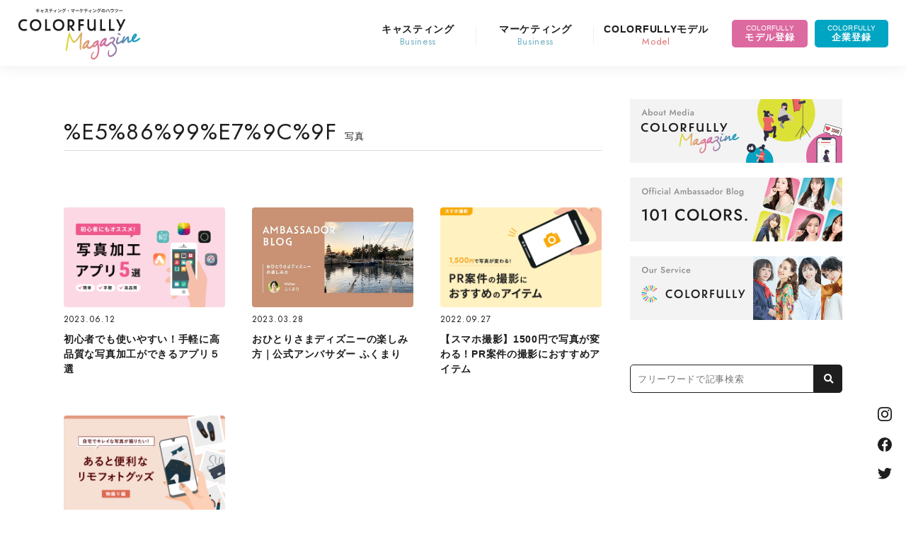

--- FILE ---
content_type: text/html; charset=UTF-8
request_url: https://mag.colorfully.app/tag/%E5%86%99%E7%9C%9F/
body_size: 81539
content:
<!DOCTYPE html>
<html dir="ltr" lang="ja" prefix="og: https://ogp.me/ns#" class="no-js no-svg">
<head>
<meta charset="UTF-8">
<meta http-equiv="content-type" charset="utf-8">
<meta name="viewport" content="width=device-width, initial-scale=1">
<link rel="profile" href="http://gmpg.org/xfn/11">
<link rel="apple-touch-icon" href="/icon_ios_Icon_1024-1024@1x.png">
<link rel="preconnect" href="https://fonts.googleapis.com">
<link rel="preconnect" href="https://fonts.gstatic.com" crossorigin>
<link href="https://fonts.googleapis.com/css2?family=Jost:wght@400;500&display=swap" rel="stylesheet">
<link href="https://use.fontawesome.com/releases/v5.15.1/css/all.css" rel="stylesheet">
<link rel="stylesheet" href="https://mag.colorfully.app/wp-content/themes/weekendmodel/assets/css/swiper.min.css">
<link rel="stylesheet" type="text/css" href="https://mag.colorfully.app/wp-content/themes/weekendmodel/assets/css/style.css?date=190530" media="all">
<script src="https://ajax.googleapis.com/ajax/libs/jquery/3.3.1/jquery.min.js"></script>
<title>写真 | COLORFULLY Magazine</title>

		<!-- All in One SEO 4.9.3 - aioseo.com -->
	<meta name="robots" content="max-image-preview:large" />
	<link rel="canonical" href="https://mag.colorfully.app/tag/%e5%86%99%e7%9c%9f/" />
	<meta name="generator" content="All in One SEO (AIOSEO) 4.9.3" />
		<script type="application/ld+json" class="aioseo-schema">
			{"@context":"https:\/\/schema.org","@graph":[{"@type":"BreadcrumbList","@id":"https:\/\/mag.colorfully.app\/tag\/%E5%86%99%E7%9C%9F\/#breadcrumblist","itemListElement":[{"@type":"ListItem","@id":"https:\/\/mag.colorfully.app#listItem","position":1,"name":"\u30db\u30fc\u30e0","item":"https:\/\/mag.colorfully.app","nextItem":{"@type":"ListItem","@id":"https:\/\/mag.colorfully.app\/tag\/%e5%86%99%e7%9c%9f\/#listItem","name":"\u5199\u771f"}},{"@type":"ListItem","@id":"https:\/\/mag.colorfully.app\/tag\/%e5%86%99%e7%9c%9f\/#listItem","position":2,"name":"\u5199\u771f","previousItem":{"@type":"ListItem","@id":"https:\/\/mag.colorfully.app#listItem","name":"\u30db\u30fc\u30e0"}}]},{"@type":"CollectionPage","@id":"https:\/\/mag.colorfully.app\/tag\/%E5%86%99%E7%9C%9F\/#collectionpage","url":"https:\/\/mag.colorfully.app\/tag\/%E5%86%99%E7%9C%9F\/","name":"\u5199\u771f | COLORFULLY Magazine","inLanguage":"ja","isPartOf":{"@id":"https:\/\/mag.colorfully.app\/#website"},"breadcrumb":{"@id":"https:\/\/mag.colorfully.app\/tag\/%E5%86%99%E7%9C%9F\/#breadcrumblist"}},{"@type":"Organization","@id":"https:\/\/mag.colorfully.app\/#organization","name":"\u682a\u5f0f\u4f1a\u793eCOLORFULLY","description":"\u30ad\u30e3\u30b9\u30c6\u30a3\u30f3\u30b0\u3068\u30a6\u30a7\u30d6\u30de\u30fc\u30b1\u30c6\u30a3\u30f3\u30b0\u306e\u305f\u3081\u306e\u30e1\u30c7\u30a3\u30a2","url":"https:\/\/mag.colorfully.app\/","logo":{"@type":"ImageObject","url":"https:\/\/mag.colorfully.app\/wp-content\/uploads\/2023\/05\/cropped-C_3.png","@id":"https:\/\/mag.colorfully.app\/tag\/%E5%86%99%E7%9C%9F\/#organizationLogo","width":512,"height":512},"image":{"@id":"https:\/\/mag.colorfully.app\/tag\/%E5%86%99%E7%9C%9F\/#organizationLogo"},"sameAs":["https:\/\/www.instagram.com\/colorfully.app\/"]},{"@type":"WebSite","@id":"https:\/\/mag.colorfully.app\/#website","url":"https:\/\/mag.colorfully.app\/","name":"COLORFULLY Magazine","description":"\u30ad\u30e3\u30b9\u30c6\u30a3\u30f3\u30b0\u3068\u30a6\u30a7\u30d6\u30de\u30fc\u30b1\u30c6\u30a3\u30f3\u30b0\u306e\u305f\u3081\u306e\u30e1\u30c7\u30a3\u30a2","inLanguage":"ja","publisher":{"@id":"https:\/\/mag.colorfully.app\/#organization"}}]}
		</script>
		<!-- All in One SEO -->

<link rel='dns-prefetch' href='//www.googletagmanager.com' />
<link rel="alternate" type="application/rss+xml" title="COLORFULLY Magazine &raquo; フィード" href="https://mag.colorfully.app/feed/" />
<link rel="alternate" type="application/rss+xml" title="COLORFULLY Magazine &raquo; 写真 タグのフィード" href="https://mag.colorfully.app/tag/%e5%86%99%e7%9c%9f/feed/" />
<style id='wp-img-auto-sizes-contain-inline-css' type='text/css'>
img:is([sizes=auto i],[sizes^="auto," i]){contain-intrinsic-size:3000px 1500px}
/*# sourceURL=wp-img-auto-sizes-contain-inline-css */
</style>
<style id='wp-block-library-inline-css' type='text/css'>
:root{--wp-block-synced-color:#7a00df;--wp-block-synced-color--rgb:122,0,223;--wp-bound-block-color:var(--wp-block-synced-color);--wp-editor-canvas-background:#ddd;--wp-admin-theme-color:#007cba;--wp-admin-theme-color--rgb:0,124,186;--wp-admin-theme-color-darker-10:#006ba1;--wp-admin-theme-color-darker-10--rgb:0,107,160.5;--wp-admin-theme-color-darker-20:#005a87;--wp-admin-theme-color-darker-20--rgb:0,90,135;--wp-admin-border-width-focus:2px}@media (min-resolution:192dpi){:root{--wp-admin-border-width-focus:1.5px}}.wp-element-button{cursor:pointer}:root .has-very-light-gray-background-color{background-color:#eee}:root .has-very-dark-gray-background-color{background-color:#313131}:root .has-very-light-gray-color{color:#eee}:root .has-very-dark-gray-color{color:#313131}:root .has-vivid-green-cyan-to-vivid-cyan-blue-gradient-background{background:linear-gradient(135deg,#00d084,#0693e3)}:root .has-purple-crush-gradient-background{background:linear-gradient(135deg,#34e2e4,#4721fb 50%,#ab1dfe)}:root .has-hazy-dawn-gradient-background{background:linear-gradient(135deg,#faaca8,#dad0ec)}:root .has-subdued-olive-gradient-background{background:linear-gradient(135deg,#fafae1,#67a671)}:root .has-atomic-cream-gradient-background{background:linear-gradient(135deg,#fdd79a,#004a59)}:root .has-nightshade-gradient-background{background:linear-gradient(135deg,#330968,#31cdcf)}:root .has-midnight-gradient-background{background:linear-gradient(135deg,#020381,#2874fc)}:root{--wp--preset--font-size--normal:16px;--wp--preset--font-size--huge:42px}.has-regular-font-size{font-size:1em}.has-larger-font-size{font-size:2.625em}.has-normal-font-size{font-size:var(--wp--preset--font-size--normal)}.has-huge-font-size{font-size:var(--wp--preset--font-size--huge)}.has-text-align-center{text-align:center}.has-text-align-left{text-align:left}.has-text-align-right{text-align:right}.has-fit-text{white-space:nowrap!important}#end-resizable-editor-section{display:none}.aligncenter{clear:both}.items-justified-left{justify-content:flex-start}.items-justified-center{justify-content:center}.items-justified-right{justify-content:flex-end}.items-justified-space-between{justify-content:space-between}.screen-reader-text{border:0;clip-path:inset(50%);height:1px;margin:-1px;overflow:hidden;padding:0;position:absolute;width:1px;word-wrap:normal!important}.screen-reader-text:focus{background-color:#ddd;clip-path:none;color:#444;display:block;font-size:1em;height:auto;left:5px;line-height:normal;padding:15px 23px 14px;text-decoration:none;top:5px;width:auto;z-index:100000}html :where(.has-border-color){border-style:solid}html :where([style*=border-top-color]){border-top-style:solid}html :where([style*=border-right-color]){border-right-style:solid}html :where([style*=border-bottom-color]){border-bottom-style:solid}html :where([style*=border-left-color]){border-left-style:solid}html :where([style*=border-width]){border-style:solid}html :where([style*=border-top-width]){border-top-style:solid}html :where([style*=border-right-width]){border-right-style:solid}html :where([style*=border-bottom-width]){border-bottom-style:solid}html :where([style*=border-left-width]){border-left-style:solid}html :where(img[class*=wp-image-]){height:auto;max-width:100%}:where(figure){margin:0 0 1em}html :where(.is-position-sticky){--wp-admin--admin-bar--position-offset:var(--wp-admin--admin-bar--height,0px)}@media screen and (max-width:600px){html :where(.is-position-sticky){--wp-admin--admin-bar--position-offset:0px}}

/*# sourceURL=wp-block-library-inline-css */
</style><style id='global-styles-inline-css' type='text/css'>
:root{--wp--preset--aspect-ratio--square: 1;--wp--preset--aspect-ratio--4-3: 4/3;--wp--preset--aspect-ratio--3-4: 3/4;--wp--preset--aspect-ratio--3-2: 3/2;--wp--preset--aspect-ratio--2-3: 2/3;--wp--preset--aspect-ratio--16-9: 16/9;--wp--preset--aspect-ratio--9-16: 9/16;--wp--preset--color--black: #000000;--wp--preset--color--cyan-bluish-gray: #abb8c3;--wp--preset--color--white: #ffffff;--wp--preset--color--pale-pink: #f78da7;--wp--preset--color--vivid-red: #cf2e2e;--wp--preset--color--luminous-vivid-orange: #ff6900;--wp--preset--color--luminous-vivid-amber: #fcb900;--wp--preset--color--light-green-cyan: #7bdcb5;--wp--preset--color--vivid-green-cyan: #00d084;--wp--preset--color--pale-cyan-blue: #8ed1fc;--wp--preset--color--vivid-cyan-blue: #0693e3;--wp--preset--color--vivid-purple: #9b51e0;--wp--preset--gradient--vivid-cyan-blue-to-vivid-purple: linear-gradient(135deg,rgb(6,147,227) 0%,rgb(155,81,224) 100%);--wp--preset--gradient--light-green-cyan-to-vivid-green-cyan: linear-gradient(135deg,rgb(122,220,180) 0%,rgb(0,208,130) 100%);--wp--preset--gradient--luminous-vivid-amber-to-luminous-vivid-orange: linear-gradient(135deg,rgb(252,185,0) 0%,rgb(255,105,0) 100%);--wp--preset--gradient--luminous-vivid-orange-to-vivid-red: linear-gradient(135deg,rgb(255,105,0) 0%,rgb(207,46,46) 100%);--wp--preset--gradient--very-light-gray-to-cyan-bluish-gray: linear-gradient(135deg,rgb(238,238,238) 0%,rgb(169,184,195) 100%);--wp--preset--gradient--cool-to-warm-spectrum: linear-gradient(135deg,rgb(74,234,220) 0%,rgb(151,120,209) 20%,rgb(207,42,186) 40%,rgb(238,44,130) 60%,rgb(251,105,98) 80%,rgb(254,248,76) 100%);--wp--preset--gradient--blush-light-purple: linear-gradient(135deg,rgb(255,206,236) 0%,rgb(152,150,240) 100%);--wp--preset--gradient--blush-bordeaux: linear-gradient(135deg,rgb(254,205,165) 0%,rgb(254,45,45) 50%,rgb(107,0,62) 100%);--wp--preset--gradient--luminous-dusk: linear-gradient(135deg,rgb(255,203,112) 0%,rgb(199,81,192) 50%,rgb(65,88,208) 100%);--wp--preset--gradient--pale-ocean: linear-gradient(135deg,rgb(255,245,203) 0%,rgb(182,227,212) 50%,rgb(51,167,181) 100%);--wp--preset--gradient--electric-grass: linear-gradient(135deg,rgb(202,248,128) 0%,rgb(113,206,126) 100%);--wp--preset--gradient--midnight: linear-gradient(135deg,rgb(2,3,129) 0%,rgb(40,116,252) 100%);--wp--preset--font-size--small: 13px;--wp--preset--font-size--medium: 20px;--wp--preset--font-size--large: 36px;--wp--preset--font-size--x-large: 42px;--wp--preset--spacing--20: 0.44rem;--wp--preset--spacing--30: 0.67rem;--wp--preset--spacing--40: 1rem;--wp--preset--spacing--50: 1.5rem;--wp--preset--spacing--60: 2.25rem;--wp--preset--spacing--70: 3.38rem;--wp--preset--spacing--80: 5.06rem;--wp--preset--shadow--natural: 6px 6px 9px rgba(0, 0, 0, 0.2);--wp--preset--shadow--deep: 12px 12px 50px rgba(0, 0, 0, 0.4);--wp--preset--shadow--sharp: 6px 6px 0px rgba(0, 0, 0, 0.2);--wp--preset--shadow--outlined: 6px 6px 0px -3px rgb(255, 255, 255), 6px 6px rgb(0, 0, 0);--wp--preset--shadow--crisp: 6px 6px 0px rgb(0, 0, 0);}:where(.is-layout-flex){gap: 0.5em;}:where(.is-layout-grid){gap: 0.5em;}body .is-layout-flex{display: flex;}.is-layout-flex{flex-wrap: wrap;align-items: center;}.is-layout-flex > :is(*, div){margin: 0;}body .is-layout-grid{display: grid;}.is-layout-grid > :is(*, div){margin: 0;}:where(.wp-block-columns.is-layout-flex){gap: 2em;}:where(.wp-block-columns.is-layout-grid){gap: 2em;}:where(.wp-block-post-template.is-layout-flex){gap: 1.25em;}:where(.wp-block-post-template.is-layout-grid){gap: 1.25em;}.has-black-color{color: var(--wp--preset--color--black) !important;}.has-cyan-bluish-gray-color{color: var(--wp--preset--color--cyan-bluish-gray) !important;}.has-white-color{color: var(--wp--preset--color--white) !important;}.has-pale-pink-color{color: var(--wp--preset--color--pale-pink) !important;}.has-vivid-red-color{color: var(--wp--preset--color--vivid-red) !important;}.has-luminous-vivid-orange-color{color: var(--wp--preset--color--luminous-vivid-orange) !important;}.has-luminous-vivid-amber-color{color: var(--wp--preset--color--luminous-vivid-amber) !important;}.has-light-green-cyan-color{color: var(--wp--preset--color--light-green-cyan) !important;}.has-vivid-green-cyan-color{color: var(--wp--preset--color--vivid-green-cyan) !important;}.has-pale-cyan-blue-color{color: var(--wp--preset--color--pale-cyan-blue) !important;}.has-vivid-cyan-blue-color{color: var(--wp--preset--color--vivid-cyan-blue) !important;}.has-vivid-purple-color{color: var(--wp--preset--color--vivid-purple) !important;}.has-black-background-color{background-color: var(--wp--preset--color--black) !important;}.has-cyan-bluish-gray-background-color{background-color: var(--wp--preset--color--cyan-bluish-gray) !important;}.has-white-background-color{background-color: var(--wp--preset--color--white) !important;}.has-pale-pink-background-color{background-color: var(--wp--preset--color--pale-pink) !important;}.has-vivid-red-background-color{background-color: var(--wp--preset--color--vivid-red) !important;}.has-luminous-vivid-orange-background-color{background-color: var(--wp--preset--color--luminous-vivid-orange) !important;}.has-luminous-vivid-amber-background-color{background-color: var(--wp--preset--color--luminous-vivid-amber) !important;}.has-light-green-cyan-background-color{background-color: var(--wp--preset--color--light-green-cyan) !important;}.has-vivid-green-cyan-background-color{background-color: var(--wp--preset--color--vivid-green-cyan) !important;}.has-pale-cyan-blue-background-color{background-color: var(--wp--preset--color--pale-cyan-blue) !important;}.has-vivid-cyan-blue-background-color{background-color: var(--wp--preset--color--vivid-cyan-blue) !important;}.has-vivid-purple-background-color{background-color: var(--wp--preset--color--vivid-purple) !important;}.has-black-border-color{border-color: var(--wp--preset--color--black) !important;}.has-cyan-bluish-gray-border-color{border-color: var(--wp--preset--color--cyan-bluish-gray) !important;}.has-white-border-color{border-color: var(--wp--preset--color--white) !important;}.has-pale-pink-border-color{border-color: var(--wp--preset--color--pale-pink) !important;}.has-vivid-red-border-color{border-color: var(--wp--preset--color--vivid-red) !important;}.has-luminous-vivid-orange-border-color{border-color: var(--wp--preset--color--luminous-vivid-orange) !important;}.has-luminous-vivid-amber-border-color{border-color: var(--wp--preset--color--luminous-vivid-amber) !important;}.has-light-green-cyan-border-color{border-color: var(--wp--preset--color--light-green-cyan) !important;}.has-vivid-green-cyan-border-color{border-color: var(--wp--preset--color--vivid-green-cyan) !important;}.has-pale-cyan-blue-border-color{border-color: var(--wp--preset--color--pale-cyan-blue) !important;}.has-vivid-cyan-blue-border-color{border-color: var(--wp--preset--color--vivid-cyan-blue) !important;}.has-vivid-purple-border-color{border-color: var(--wp--preset--color--vivid-purple) !important;}.has-vivid-cyan-blue-to-vivid-purple-gradient-background{background: var(--wp--preset--gradient--vivid-cyan-blue-to-vivid-purple) !important;}.has-light-green-cyan-to-vivid-green-cyan-gradient-background{background: var(--wp--preset--gradient--light-green-cyan-to-vivid-green-cyan) !important;}.has-luminous-vivid-amber-to-luminous-vivid-orange-gradient-background{background: var(--wp--preset--gradient--luminous-vivid-amber-to-luminous-vivid-orange) !important;}.has-luminous-vivid-orange-to-vivid-red-gradient-background{background: var(--wp--preset--gradient--luminous-vivid-orange-to-vivid-red) !important;}.has-very-light-gray-to-cyan-bluish-gray-gradient-background{background: var(--wp--preset--gradient--very-light-gray-to-cyan-bluish-gray) !important;}.has-cool-to-warm-spectrum-gradient-background{background: var(--wp--preset--gradient--cool-to-warm-spectrum) !important;}.has-blush-light-purple-gradient-background{background: var(--wp--preset--gradient--blush-light-purple) !important;}.has-blush-bordeaux-gradient-background{background: var(--wp--preset--gradient--blush-bordeaux) !important;}.has-luminous-dusk-gradient-background{background: var(--wp--preset--gradient--luminous-dusk) !important;}.has-pale-ocean-gradient-background{background: var(--wp--preset--gradient--pale-ocean) !important;}.has-electric-grass-gradient-background{background: var(--wp--preset--gradient--electric-grass) !important;}.has-midnight-gradient-background{background: var(--wp--preset--gradient--midnight) !important;}.has-small-font-size{font-size: var(--wp--preset--font-size--small) !important;}.has-medium-font-size{font-size: var(--wp--preset--font-size--medium) !important;}.has-large-font-size{font-size: var(--wp--preset--font-size--large) !important;}.has-x-large-font-size{font-size: var(--wp--preset--font-size--x-large) !important;}
/*# sourceURL=global-styles-inline-css */
</style>

<style id='classic-theme-styles-inline-css' type='text/css'>
/*! This file is auto-generated */
.wp-block-button__link{color:#fff;background-color:#32373c;border-radius:9999px;box-shadow:none;text-decoration:none;padding:calc(.667em + 2px) calc(1.333em + 2px);font-size:1.125em}.wp-block-file__button{background:#32373c;color:#fff;text-decoration:none}
/*# sourceURL=/wp-includes/css/classic-themes.min.css */
</style>
<link rel='stylesheet' id='liquid-block-speech-css' href='https://mag.colorfully.app/wp-content/plugins/liquid-speech-balloon/css/block.css?ver=6.9' type='text/css' media='all' />
<script type="text/javascript" src="https://mag.colorfully.app/wp-includes/js/jquery/jquery.min.js?ver=3.7.1" id="jquery-core-js"></script>
<script type="text/javascript" src="https://mag.colorfully.app/wp-includes/js/jquery/jquery-migrate.min.js?ver=3.4.1" id="jquery-migrate-js"></script>

<!-- Site Kit によって追加された Google タグ（gtag.js）スニペット -->
<!-- Google アナリティクス スニペット (Site Kit が追加) -->
<script type="text/javascript" src="https://www.googletagmanager.com/gtag/js?id=G-KPESL167J6" id="google_gtagjs-js" async></script>
<script type="text/javascript" id="google_gtagjs-js-after">
/* <![CDATA[ */
window.dataLayer = window.dataLayer || [];function gtag(){dataLayer.push(arguments);}
gtag("set","linker",{"domains":["mag.colorfully.app"]});
gtag("js", new Date());
gtag("set", "developer_id.dZTNiMT", true);
gtag("config", "G-KPESL167J6");
//# sourceURL=google_gtagjs-js-after
/* ]]> */
</script>
<link rel="https://api.w.org/" href="https://mag.colorfully.app/wp-json/" /><link rel="alternate" title="JSON" type="application/json" href="https://mag.colorfully.app/wp-json/wp/v2/tags/50" /><meta name="generator" content="WordPress 6.9" />
<meta name="generator" content="Site Kit by Google 1.170.0" /><style type="text/css">.liquid-speech-balloon-00 .liquid-speech-balloon-avatar { background-image: url("https://mag.weekend-model.com/wp-content/uploads/2022/04/shuumo.png"); } .liquid-speech-balloon-01 .liquid-speech-balloon-avatar { background-image: url("https://mag.weekend-model.com/wp-content/uploads/2021/09/cyypfEQh9t4D8PO1631102179_1631102202.png"); } .liquid-speech-balloon-02 .liquid-speech-balloon-avatar { background-image: url("https://mag.weekend-model.com/wp-content/uploads/2021/09/1UtlD2rXNfoMgwI1631250740_1631250750.png"); } .liquid-speech-balloon-03 .liquid-speech-balloon-avatar { background-image: url("https://mag.weekend-model.com/wp-content/uploads/2021/09/vtmBtvhU8No1G3t1631250807_1631250892.png"); } .liquid-speech-balloon-04 .liquid-speech-balloon-avatar { background-image: url("https://mag.weekend-model.com/wp-content/uploads/2021/09/stamp_2.png"); } .liquid-speech-balloon-05 .liquid-speech-balloon-avatar { background-image: url("https://mag.weekend-model.com/wp-content/uploads/2021/09/stamp_6.png"); } .liquid-speech-balloon-06 .liquid-speech-balloon-avatar { background-image: url("https://mag.weekend-model.com/wp-content/uploads/2021/09/stamp_4.png"); } .liquid-speech-balloon-07 .liquid-speech-balloon-avatar { background-image: url("https://mag.weekend-model.com/wp-content/uploads/2021/09/stamp_3.png"); } .liquid-speech-balloon-08 .liquid-speech-balloon-avatar { background-image: url("https://mag.weekend-model.com/wp-content/uploads/2021/09/THY5AHRJA-UM66JPV4K-0272d88f4eba-512_0913031827.png"); } .liquid-speech-balloon-09 .liquid-speech-balloon-avatar { background-image: url("https://mag.weekend-model.com/wp-content/uploads/2021/09/ff6ec1c1db3463e8cdad432e51a31958.png"); } .liquid-speech-balloon-10 .liquid-speech-balloon-avatar { background-image: url("https://mag.weekend-model.com/wp-content/uploads/2021/09/bA2902AHrn0FpDE1631534229_1631534251.png"); } .liquid-speech-balloon-11 .liquid-speech-balloon-avatar { background-image: url("https://mag.weekend-model.com/wp-content/uploads/2021/09/VD32iqyAYboXzvh1631534376_1631534386.png"); } .liquid-speech-balloon-12 .liquid-speech-balloon-avatar { background-image: url("https://mag.weekend-model.com/wp-content/uploads/2021/09/zMf362JaD6En4Xr1631598098_1631598114.png"); } .liquid-speech-balloon-13 .liquid-speech-balloon-avatar { background-image: url("https://mag.weekend-model.com/wp-content/uploads/2021/09/EY6JlrUkAskAaiz1632914730_1632914742.png"); } .liquid-speech-balloon-14 .liquid-speech-balloon-avatar { background-image: url("https://mag.weekend-model.com/wp-content/uploads/2021/09/lHFazBgjHMQ4Xbu1632914202_1632914211.png"); } .liquid-speech-balloon-15 .liquid-speech-balloon-avatar { background-image: url("https://mag.weekend-model.com/wp-content/uploads/2021/09/1ZKr2e1vMc3Scbp1632914037_1632914047.png"); } .liquid-speech-balloon-16 .liquid-speech-balloon-avatar { background-image: url("https://mag.weekend-model.com/wp-content/uploads/2021/10/affc0ee81f01103745df7c4e91063891.png"); } .liquid-speech-balloon-17 .liquid-speech-balloon-avatar { background-image: url("https://mag.weekend-model.com/wp-content/uploads/2021/11/stamp_hana.png"); } .liquid-speech-balloon-18 .liquid-speech-balloon-avatar { background-image: url("https://mag.weekend-model.com/wp-content/uploads/2021/11/stamp_heart.png"); } .liquid-speech-balloon-19 .liquid-speech-balloon-avatar { background-image: url("https://mag.weekend-model.com/wp-content/uploads/2021/11/stamp_tea.png"); } .liquid-speech-balloon-20 .liquid-speech-balloon-avatar { background-image: url("https://mag.weekend-model.com/wp-content/uploads/2021/12/82706cd90b9b8b2526afc0cfbff99ae7.png"); } .liquid-speech-balloon-21 .liquid-speech-balloon-avatar { background-image: url("https://mag.weekend-model.com/wp-content/uploads/2021/12/33ca9aa3c166d01895fd08822ee22ea0.png"); } .liquid-speech-balloon-22 .liquid-speech-balloon-avatar { background-image: url("https://mag.weekend-model.com/wp-content/uploads/2022/02/PVogYEjk_0203033446.png"); } .liquid-speech-balloon-23 .liquid-speech-balloon-avatar { background-image: url("https://mag.weekend-model.com/wp-content/uploads/2022/02/eDCZOfFTBbEMo141644459816_1644459831.png"); } .liquid-speech-balloon-24 .liquid-speech-balloon-avatar { background-image: url("https://mag.weekend-model.com/wp-content/uploads/2021/12/82706cd90b9b8b2526afc0cfbff99ae7.png"); } .liquid-speech-balloon-25 .liquid-speech-balloon-avatar { background-image: url("https://mag.weekend-model.com/wp-content/uploads/2022/02/7674-3.png"); } .liquid-speech-balloon-26 .liquid-speech-balloon-avatar { background-image: url("https://mag.weekend-model.com/wp-content/uploads/2022/03/26026_hlVpbxNxRcE5O5IG-1_0301114157.png"); } .liquid-speech-balloon-27 .liquid-speech-balloon-avatar { background-image: url("https://mag.weekend-model.com/wp-content/uploads/2022/03/26007_s3jcwUn7s9WvJMcX_0301115254.png"); } .liquid-speech-balloon-28 .liquid-speech-balloon-avatar { background-image: url("https://mag.weekend-model.com/wp-content/uploads/2022/03/26928_Y4X1ek5B3woJeU5h_0301054530.png"); } .liquid-speech-balloon-29 .liquid-speech-balloon-avatar { background-image: url("https://mag.weekend-model.com/wp-content/uploads/2022/03/24266_TBYvHyh064GNNUic_0301052836.png"); } .liquid-speech-balloon-30 .liquid-speech-balloon-avatar { background-image: url("https://mag.weekend-model.com/wp-content/uploads/2022/03/31799_5rDnzb6IOYt8p6Ql_0301054356.png"); } .liquid-speech-balloon-31 .liquid-speech-balloon-avatar { background-image: url("https://mag.weekend-model.com/wp-content/uploads/2022/03/7184_FG3A5O3iJw4J4pdr_0301054200.png"); } .liquid-speech-balloon-32 .liquid-speech-balloon-avatar { background-image: url("https://mag.weekend-model.com/wp-content/uploads/2022/03/14066_CZFaSCHxXahQLDga_0310053354.png"); } .liquid-speech-balloon-33 .liquid-speech-balloon-avatar { background-image: url("https://mag.weekend-model.com/wp-content/uploads/2022/03/2577_upocNuluQhqwIYjG_0314060416.png"); } .liquid-speech-balloon-34 .liquid-speech-balloon-avatar { background-image: url("https://mag.weekend-model.com/wp-content/uploads/2022/03/9558_brCeAuHdloWzOLqx_0314062253.png"); } .liquid-speech-balloon-35 .liquid-speech-balloon-avatar { background-image: url("https://mag.weekend-model.com/wp-content/uploads/2022/03/OsHGTwV0XCaL9Kf1647581626_1647581642.png"); } .liquid-speech-balloon-36 .liquid-speech-balloon-avatar { background-image: url("https://mag.weekend-model.com/wp-content/uploads/2022/03/92563572a3707c9c2197080880ed3f99.png"); } .liquid-speech-balloon-37 .liquid-speech-balloon-avatar { background-image: url("https://mag.weekend-model.com/wp-content/uploads/2022/03/7545.png"); } .liquid-speech-balloon-38 .liquid-speech-balloon-avatar { background-image: url("https://mag.weekend-model.com/wp-content/uploads/2022/03/9b92beb22a39a5c178bb42afa056ba8b.png"); } .liquid-speech-balloon-39 .liquid-speech-balloon-avatar { background-image: url("https://mag.weekend-model.com/wp-content/uploads/2022/03/6cecfbe9af8aecce07188c3418b7af6e.png"); } .liquid-speech-balloon-40 .liquid-speech-balloon-avatar { background-image: url("https://mag.weekend-model.com/wp-content/uploads/2022/03/5d0afab5ef921_456AFB70-4202-4663-BBC3-A7C287D27FDE_0325064210.png"); } .liquid-speech-balloon-41 .liquid-speech-balloon-avatar { background-image: url("https://mag.weekend-model.com/wp-content/uploads/2022/03/50b7d26451fd261e194ab79c02d53574_69j7scok2gq9u9yn_0328103233.png"); } .liquid-speech-balloon-42 .liquid-speech-balloon-avatar { background-image: url("https://mag.weekend-model.com/wp-content/uploads/2022/04/2662_gPKzAPzPWQEAfQ2x_0404035346.png"); } .liquid-speech-balloon-43 .liquid-speech-balloon-avatar { background-image: url("https://mag.weekend-model.com/wp-content/uploads/2022/04/rQK8tAqM_0404051040.png"); } .liquid-speech-balloon-44 .liquid-speech-balloon-avatar { background-image: url("https://mag.weekend-model.com/wp-content/uploads/2022/04/DSC0162_Original-1_0418113120.png"); } .liquid-speech-balloon-45 .liquid-speech-balloon-avatar { background-image: url("https://mag.weekend-model.com/wp-content/uploads/2022/05/3300.png"); } .liquid-speech-balloon-46 .liquid-speech-balloon-avatar { background-image: url("https://mag.weekend-model.com/wp-content/uploads/2022/05/4862-1-1.png"); } .liquid-speech-balloon-47 .liquid-speech-balloon-avatar { background-image: url("https://mag.weekend-model.com/wp-content/uploads/2022/06/6303_oTWAttdvZ2cRcL2l_0621121158.png"); } .liquid-speech-balloon-48 .liquid-speech-balloon-avatar { background-image: url("https://mag.weekend-model.com/wp-content/uploads/2022/06/aafe07800a6ab46170e4b097cacdbf2c.png"); } .liquid-speech-balloon-49 .liquid-speech-balloon-avatar { background-image: url("https://mag.weekend-model.com/wp-content/uploads/2022/06/41038_5aSCIKO9cRUddNHY_0623064326.png"); } .liquid-speech-balloon-50 .liquid-speech-balloon-avatar { background-image: url("https://mag.weekend-model.com/wp-content/uploads/2022/06/15776_iQrBkqqFTc3QS3YZ_0624120951.png"); } .liquid-speech-balloon-51 .liquid-speech-balloon-avatar { background-image: url("https://mag.weekend-model.com/wp-content/uploads/2022/06/a6ae23d13b9e16021cb7160a3c65cc49_d6csoubeedzjsha3_0624122004.png"); } .liquid-speech-balloon-52 .liquid-speech-balloon-avatar { background-image: url("https://mag.weekend-model.com/wp-content/uploads/2022/09/8f223a7196e5bc170de92eba7f08c855.png"); } .liquid-speech-balloon-53 .liquid-speech-balloon-avatar { background-image: url("https://mag.weekend-model.com/wp-content/uploads/2022/06/3a60fd7c0eabb1d9f0596aec73b49c36.png"); } .liquid-speech-balloon-54 .liquid-speech-balloon-avatar { background-image: url("https://mag.weekend-model.com/wp-content/uploads/2022/06/23016_BytA11opsF3XaS7e_0624124324.png"); } .liquid-speech-balloon-55 .liquid-speech-balloon-avatar { background-image: url("https://mag.weekend-model.com/wp-content/uploads/2022/06/10328_1h1iPaMH59uR7gyY_0624124804.png"); } .liquid-speech-balloon-56 .liquid-speech-balloon-avatar { background-image: url("https://mag.weekend-model.com/wp-content/uploads/2022/08/38900_9cjYwKZI7GDHvKbL_0809121108.png"); } .liquid-speech-balloon-57 .liquid-speech-balloon-avatar { background-image: url("https://mag.weekend-model.com/wp-content/uploads/2022/08/c032fd63eea6018e2bfff88fd1e5766c.png"); } .liquid-speech-balloon-58 .liquid-speech-balloon-avatar { background-image: url("https://mag.weekend-model.com/wp-content/uploads/2022/08/e9362149240791b1b43ab8e07646aba3.png"); } .liquid-speech-balloon-59 .liquid-speech-balloon-avatar { background-image: url("https://mag.weekend-model.com/wp-content/uploads/2022/08/facab506e288a8ac3cfe2084a9d9257c.png"); } .liquid-speech-balloon-60 .liquid-speech-balloon-avatar { background-image: url("https://mag.weekend-model.com/wp-content/uploads/2022/08/43965_d5o4htQrp0rMnG3S_0824024018.png"); } .liquid-speech-balloon-61 .liquid-speech-balloon-avatar { background-image: url("https://mag.weekend-model.com/wp-content/uploads/2022/08/b7e3a1632decbb531dedbb718a41a854-1.png"); } .liquid-speech-balloon-62 .liquid-speech-balloon-avatar { background-image: url("https://mag.weekend-model.com/wp-content/uploads/2022/09/decbc793829fb55996677d51f6eee4d7-1024x1024.png"); } .liquid-speech-balloon-63 .liquid-speech-balloon-avatar { background-image: url("https://mag.weekend-model.com/wp-content/uploads/2022/09/58518f129558dd8be02c3e8a825f1b6a-1024x1024.png"); } .liquid-speech-balloon-64 .liquid-speech-balloon-avatar { background-image: url("https://mag.weekend-model.com/wp-content/uploads/2022/09/9d42e764a11bff5db8f8b9e224bd45ac_kzczudbn2vnx8z27_0908031402.png"); } .liquid-speech-balloon-65 .liquid-speech-balloon-avatar { background-image: url("https://mag.weekend-model.com/wp-content/uploads/2022/09/17409_R429jVnblugP5NVR_0908032246.png"); } .liquid-speech-balloon-66 .liquid-speech-balloon-avatar { background-image: url("https://mag.weekend-model.com/wp-content/uploads/2022/09/43100_CzJei3AGyMhrbByf_0908032407.png"); } .liquid-speech-balloon-67 .liquid-speech-balloon-avatar { background-image: url("https://mag.weekend-model.com/wp-content/uploads/2022/09/e353a739793d6c92d360ee067743e1d8-1024x1024.png"); } .liquid-speech-balloon-68 .liquid-speech-balloon-avatar { background-image: url("https://mag.weekend-model.com/wp-content/uploads/2022/09/453fce730c2bd291b56fd4f3122c2531-1024x1024.png"); } .liquid-speech-balloon-69 .liquid-speech-balloon-avatar { background-image: url("https://mag.weekend-model.com/wp-content/uploads/2022/09/63c6ff961c36ea127cae079deaeff559-1024x1024.png"); } .liquid-speech-balloon-70 .liquid-speech-balloon-avatar { background-image: url("https://mag.weekend-model.com/wp-content/uploads/2022/11/10328_1h1iPaMH59uR7gyY_1102050217.png"); } .liquid-speech-balloon-71 .liquid-speech-balloon-avatar { background-image: url("https://mag.weekend-model.com/wp-content/uploads/2022/10/8dbd5fb46a1aaa38e076ab55cdf858dd-1024x1024.png"); } .liquid-speech-balloon-72 .liquid-speech-balloon-avatar { background-image: url("https://mag.weekend-model.com/wp-content/uploads/2022/10/0e6e8d14a9ee8ed1daa752e00a5569d1.png"); } .liquid-speech-balloon-73 .liquid-speech-balloon-avatar { background-image: url("https://mag.weekend-model.com/wp-content/uploads/2022/07/553_F1SFJDyBji0aid1s_0725100033.png"); } .liquid-speech-balloon-74 .liquid-speech-balloon-avatar { background-image: url("https://mag.weekend-model.com/wp-content/uploads/2022/11/11596_oWBfwixXHotU4ySy_1102050119.png"); } .liquid-speech-balloon-75 .liquid-speech-balloon-avatar { background-image: url("https://mag.weekend-model.com/wp-content/uploads/2022/11/65_E324aErevfRvIHTO_1102050234.png"); } .liquid-speech-balloon-76 .liquid-speech-balloon-avatar { background-image: url("https://mag.weekend-model.com/wp-content/uploads/2021/09/ff6ec1c1db3463e8cdad432e51a31958.png"); } .liquid-speech-balloon-77 .liquid-speech-balloon-avatar { background-image: url("https://mag.weekend-model.com/wp-content/uploads/2022/11/photo-2_1121024550.png"); } .liquid-speech-balloon-78 .liquid-speech-balloon-avatar { background-image: url("https://mag.weekend-model.com/wp-content/uploads/2022/10/8b98f0b6c666ba77db35faf9d41c1bce-1024x1024.png"); } .liquid-speech-balloon-79 .liquid-speech-balloon-avatar { background-image: url("https://mag.weekend-model.com/wp-content/uploads/2022/10/Natumi-1024x1024.png"); } .liquid-speech-balloon-80 .liquid-speech-balloon-avatar { background-image: url("https://mag.weekend-model.com/wp-content/uploads/2022/11/314140389_794934208281479_2454453933008721044_n_1117061557.png"); } .liquid-speech-balloon-81 .liquid-speech-balloon-avatar { background-image: url("https://mag.weekend-model.com/wp-content/uploads/2022/11/8267afd9c8084dc62ddfd2dae4376b90.png"); } .liquid-speech-balloon-82 .liquid-speech-balloon-avatar { background-image: url("https://mag.weekend-model.com/wp-content/uploads/2022/11/0ba4e8dfa44104bdde429d35ba3274f3-1-1024x1024.png"); } .liquid-speech-balloon-83 .liquid-speech-balloon-avatar { background-image: url("https://mag.weekend-model.com/wp-content/uploads/2022/11/39841_d43pXOCMZA0sCmw7_1124120619.png"); } .liquid-speech-balloon-84 .liquid-speech-balloon-avatar { background-image: url("https://mag.weekend-model.com/wp-content/uploads/2022/11/11218_CuuUnDFhMkDQoGXC_1125052834.png"); } .liquid-speech-balloon-85 .liquid-speech-balloon-avatar { background-image: url("https://mag.weekend-model.com/wp-content/uploads/2022/11/5095_YhIN2iCgFQeDMGrp_1125052923.png"); } .liquid-speech-balloon-86 .liquid-speech-balloon-avatar { background-image: url("https://mag.weekend-model.com/wp-content/uploads/2022/11/a144a458750d813f2b1f12df40b05838.png"); } .liquid-speech-balloon-87 .liquid-speech-balloon-avatar { background-image: url("https://mag.weekend-model.com/wp-content/uploads/2023/01/ef96e0944203ae01b2dbddb7ec8c9bd2-1024x1024.png"); } .liquid-speech-balloon-88 .liquid-speech-balloon-avatar { background-image: url("https://mag.weekend-model.com/wp-content/uploads/2023/02/photo-1-1-815x1024.jpeg"); } .liquid-speech-balloon-00 .liquid-speech-balloon-avatar::after { content: "シュウモ"; } .liquid-speech-balloon-01 .liquid-speech-balloon-avatar::after { content: "シーナ明美さん"; } .liquid-speech-balloon-02 .liquid-speech-balloon-avatar::after { content: "elieさん"; } .liquid-speech-balloon-03 .liquid-speech-balloon-avatar::after { content: "くどうあいこさん"; } .liquid-speech-balloon-04 .liquid-speech-balloon-avatar::after { content: "シュウモ"; } .liquid-speech-balloon-05 .liquid-speech-balloon-avatar::after { content: "シュウモ"; } .liquid-speech-balloon-06 .liquid-speech-balloon-avatar::after { content: "シュウモ"; } .liquid-speech-balloon-07 .liquid-speech-balloon-avatar::after { content: "シュウモ"; } .liquid-speech-balloon-08 .liquid-speech-balloon-avatar::after { content: "柳田（カスタマーサクセス）"; } .liquid-speech-balloon-09 .liquid-speech-balloon-avatar::after { content: "齊藤"; } .liquid-speech-balloon-10 .liquid-speech-balloon-avatar::after { content: "SUNAさん"; } .liquid-speech-balloon-11 .liquid-speech-balloon-avatar::after { content: "山田"; } .liquid-speech-balloon-12 .liquid-speech-balloon-avatar::after { content: "ボブソン西山さん"; } .liquid-speech-balloon-13 .liquid-speech-balloon-avatar::after { content: "田口 由紀（主婦）"; } .liquid-speech-balloon-14 .liquid-speech-balloon-avatar::after { content: "なち（大学生）"; } .liquid-speech-balloon-15 .liquid-speech-balloon-avatar::after { content: "RIKO（心理カウンセラー）"; } .liquid-speech-balloon-16 .liquid-speech-balloon-avatar::after { content: "モデルユーザー"; } .liquid-speech-balloon-17 .liquid-speech-balloon-avatar::after { content: "シュウモ"; } .liquid-speech-balloon-18 .liquid-speech-balloon-avatar::after { content: "シュウモ"; } .liquid-speech-balloon-19 .liquid-speech-balloon-avatar::after { content: "シュウモ"; } .liquid-speech-balloon-20 .liquid-speech-balloon-avatar::after { content: "アパレル担当者様"; } .liquid-speech-balloon-21 .liquid-speech-balloon-avatar::after { content: "メーカー担当者様"; } .liquid-speech-balloon-22 .liquid-speech-balloon-avatar::after { content: "南 はるな"; } .liquid-speech-balloon-23 .liquid-speech-balloon-avatar::after { content: "ありさ"; } .liquid-speech-balloon-24 .liquid-speech-balloon-avatar::after { content: "花井さん"; } .liquid-speech-balloon-25 .liquid-speech-balloon-avatar::after { content: "お悩みユーザー様"; } .liquid-speech-balloon-26 .liquid-speech-balloon-avatar::after { content: "四位 笙子さん"; } .liquid-speech-balloon-27 .liquid-speech-balloon-avatar::after { content: "スエリリさん"; } .liquid-speech-balloon-28 .liquid-speech-balloon-avatar::after { content: "Arisaさん"; } .liquid-speech-balloon-29 .liquid-speech-balloon-avatar::after { content: "たまみさん"; } .liquid-speech-balloon-30 .liquid-speech-balloon-avatar::after { content: "持丸 千晴さん"; } .liquid-speech-balloon-31 .liquid-speech-balloon-avatar::after { content: "AIRAさん"; } .liquid-speech-balloon-32 .liquid-speech-balloon-avatar::after { content: "あやみさん"; } .liquid-speech-balloon-33 .liquid-speech-balloon-avatar::after { content: "西野 あいりさん"; } .liquid-speech-balloon-34 .liquid-speech-balloon-avatar::after { content: "ｙｕｋｉさん"; } .liquid-speech-balloon-35 .liquid-speech-balloon-avatar::after { content: "michikoさん"; } .liquid-speech-balloon-36 .liquid-speech-balloon-avatar::after { content: "金 秋 さん"; } .liquid-speech-balloon-37 .liquid-speech-balloon-avatar::after { content: "モデルユーザー"; } .liquid-speech-balloon-38 .liquid-speech-balloon-avatar::after { content: "仁美 真梨子さん"; } .liquid-speech-balloon-39 .liquid-speech-balloon-avatar::after { content: "chikouさん"; } .liquid-speech-balloon-40 .liquid-speech-balloon-avatar::after { content: "新井 マリエさん"; } .liquid-speech-balloon-41 .liquid-speech-balloon-avatar::after { content: "Bei Beiさん"; } .liquid-speech-balloon-42 .liquid-speech-balloon-avatar::after { content: "Y u k i k oさん"; } .liquid-speech-balloon-43 .liquid-speech-balloon-avatar::after { content: "編 集 部"; } .liquid-speech-balloon-44 .liquid-speech-balloon-avatar::after { content: "有咲(ありさ)"; } .liquid-speech-balloon-45 .liquid-speech-balloon-avatar::after { content: "企業ユーザー"; } .liquid-speech-balloon-46 .liquid-speech-balloon-avatar::after { content: "プロ/活躍モデル"; } .liquid-speech-balloon-47 .liquid-speech-balloon-avatar::after { content: "Chikaさん"; } .liquid-speech-balloon-48 .liquid-speech-balloon-avatar::after { content: "らぶさん"; } .liquid-speech-balloon-49 .liquid-speech-balloon-avatar::after { content: "久嶋 亜矢子さん"; } .liquid-speech-balloon-50 .liquid-speech-balloon-avatar::after { content: "マーナさん"; } .liquid-speech-balloon-51 .liquid-speech-balloon-avatar::after { content: "Misaさん"; } .liquid-speech-balloon-52 .liquid-speech-balloon-avatar::after { content: "sakuさん"; } .liquid-speech-balloon-53 .liquid-speech-balloon-avatar::after { content: "あずみさん"; } .liquid-speech-balloon-54 .liquid-speech-balloon-avatar::after { content: "里美さん"; } .liquid-speech-balloon-55 .liquid-speech-balloon-avatar::after { content: "杏奈さん"; } .liquid-speech-balloon-56 .liquid-speech-balloon-avatar::after { content: "深町レミ"; } .liquid-speech-balloon-57 .liquid-speech-balloon-avatar::after { content: "たまみさん"; } .liquid-speech-balloon-58 .liquid-speech-balloon-avatar::after { content: "まゆみんさん"; } .liquid-speech-balloon-59 .liquid-speech-balloon-avatar::after { content: "マーナさん"; } .liquid-speech-balloon-60 .liquid-speech-balloon-avatar::after { content: "Yukaさん"; } .liquid-speech-balloon-61 .liquid-speech-balloon-avatar::after { content: "泉マリコさん"; } .liquid-speech-balloon-62 .liquid-speech-balloon-avatar::after { content: "aikoさん"; } .liquid-speech-balloon-63 .liquid-speech-balloon-avatar::after { content: "Risaさん"; } .liquid-speech-balloon-64 .liquid-speech-balloon-avatar::after { content: "NAOさん"; } .liquid-speech-balloon-65 .liquid-speech-balloon-avatar::after { content: "花かおりさん"; } .liquid-speech-balloon-66 .liquid-speech-balloon-avatar::after { content: "はるなさん"; } .liquid-speech-balloon-67 .liquid-speech-balloon-avatar::after { content: "宇佐美さん"; } .liquid-speech-balloon-68 .liquid-speech-balloon-avatar::after { content: "elieさん"; } .liquid-speech-balloon-69 .liquid-speech-balloon-avatar::after { content: "Ayakoさん"; } .liquid-speech-balloon-70 .liquid-speech-balloon-avatar::after { content: "杏奈さん"; } .liquid-speech-balloon-71 .liquid-speech-balloon-avatar::after { content: "まりあさん"; } .liquid-speech-balloon-72 .liquid-speech-balloon-avatar::after { content: "香菜さん"; } .liquid-speech-balloon-73 .liquid-speech-balloon-avatar::after { content: "水谷俊江さん"; } .liquid-speech-balloon-74 .liquid-speech-balloon-avatar::after { content: "AYAKOさん"; } .liquid-speech-balloon-75 .liquid-speech-balloon-avatar::after { content: "渡辺友美子さん"; } .liquid-speech-balloon-76 .liquid-speech-balloon-avatar::after { content: "齊藤"; } .liquid-speech-balloon-77 .liquid-speech-balloon-avatar::after { content: "あかりさん"; } .liquid-speech-balloon-78 .liquid-speech-balloon-avatar::after { content: "Erikoさん"; } .liquid-speech-balloon-79 .liquid-speech-balloon-avatar::after { content: "Natsukiさん"; } .liquid-speech-balloon-80 .liquid-speech-balloon-avatar::after { content: "ChargeSPOT担当者様"; } .liquid-speech-balloon-81 .liquid-speech-balloon-avatar::after { content: "おーりーさん"; } .liquid-speech-balloon-82 .liquid-speech-balloon-avatar::after { content: "渡部学様"; } .liquid-speech-balloon-83 .liquid-speech-balloon-avatar::after { content: "decoさん"; } .liquid-speech-balloon-84 .liquid-speech-balloon-avatar::after { content: "園佳さん"; } .liquid-speech-balloon-85 .liquid-speech-balloon-avatar::after { content: "saoriさん"; } .liquid-speech-balloon-86 .liquid-speech-balloon-avatar::after { content: "宮澤さん"; } .liquid-speech-balloon-87 .liquid-speech-balloon-avatar::after { content: "奥原さん"; } .liquid-speech-balloon-88 .liquid-speech-balloon-avatar::after { content: "Ayakoさん"; } </style>
<!-- この URL で利用できる AMP HTML バージョンはありません。 -->	<style type="text/css">
		/*<!-- rtoc -->*/
		.rtoc-mokuji-content {
			background-color: #ffffff;
		}

		.rtoc-mokuji-content.frame1 {
			border: 1px solid #555555;
		}

		.rtoc-mokuji-content #rtoc-mokuji-title {
			color: #333333;
		}

		.rtoc-mokuji-content .rtoc-mokuji li>a {
			color: #333333;
		}

		.rtoc-mokuji-content .mokuji_ul.level-1>.rtoc-item::before {
			background-color: #333333 !important;
		}

		.rtoc-mokuji-content .mokuji_ul.level-2>.rtoc-item::before {
			background-color: #bfbfbf !important;
		}

		.rtoc-mokuji-content.frame2::before,
		.rtoc-mokuji-content.frame3,
		.rtoc-mokuji-content.frame4,
		.rtoc-mokuji-content.frame5 {
			border-color: #555555 !important;
		}

		.rtoc-mokuji-content.frame5::before,
		.rtoc-mokuji-content.frame5::after {
			background-color: #555555;
		}

		.widget_block #rtoc-mokuji-widget-wrapper .rtoc-mokuji.level-1 .rtoc-item.rtoc-current:after,
		.widget #rtoc-mokuji-widget-wrapper .rtoc-mokuji.level-1 .rtoc-item.rtoc-current:after,
		#scrollad #rtoc-mokuji-widget-wrapper .rtoc-mokuji.level-1 .rtoc-item.rtoc-current:after,
		#sideBarTracking #rtoc-mokuji-widget-wrapper .rtoc-mokuji.level-1 .rtoc-item.rtoc-current:after {
			background-color: #333333 !important;
		}

		.cls-1,
		.cls-2 {
			stroke: #555555;
		}

		.rtoc-mokuji-content .decimal_ol.level-2>.rtoc-item::before,
		.rtoc-mokuji-content .mokuji_ol.level-2>.rtoc-item::before,
		.rtoc-mokuji-content .decimal_ol.level-2>.rtoc-item::after,
		.rtoc-mokuji-content .decimal_ol.level-2>.rtoc-item::after {
			color: #bfbfbf;
			background-color: #bfbfbf;
		}

		.rtoc-mokuji-content .rtoc-mokuji.level-1>.rtoc-item::before {
			color: #333333;
		}

		.rtoc-mokuji-content .decimal_ol>.rtoc-item::after {
			background-color: #333333;
		}

		.rtoc-mokuji-content .decimal_ol>.rtoc-item::before {
			color: #333333;
		}

		/*rtoc_return*/
		#rtoc_return a::before {
			background-image: url(https://mag.colorfully.app/wp-content/plugins/rich-table-of-content/include/../img/rtoc_return.png);
		}

		#rtoc_return a {
			background-color: #333333 !important;
		}

		/* アクセントポイント */
		.rtoc-mokuji-content .level-1>.rtoc-item #rtocAC.accent-point::after {
			background-color: #333333;
		}

		.rtoc-mokuji-content .level-2>.rtoc-item #rtocAC.accent-point::after {
			background-color: #bfbfbf;
		}

		/* rtoc_addon */
			</style>
	<link rel="icon" href="https://mag.colorfully.app/wp-content/uploads/2022/04/cropped-C_3-32x32.png" sizes="32x32" />
<link rel="icon" href="https://mag.colorfully.app/wp-content/uploads/2022/04/cropped-C_3-192x192.png" sizes="192x192" />
<link rel="apple-touch-icon" href="https://mag.colorfully.app/wp-content/uploads/2022/04/cropped-C_3-180x180.png" />
<meta name="msapplication-TileImage" content="https://mag.colorfully.app/wp-content/uploads/2022/04/cropped-C_3-270x270.png" />
<script async src="//pagead2.googlesyndication.com/pagead/js/adsbygoogle.js"></script>
<script src="https://mag.colorfully.app/wp-content/themes/weekendmodel/assets/js/swiper.min.js"></script>
<script type="text/javascript">
    (function(c,l,a,r,i,t,y){
        c[a]=c[a]||function(){(c[a].q=c[a].q||[]).push(arguments)};
        t=l.createElement(r);t.async=1;t.src="https://www.clarity.ms/tag/"+i;
        y=l.getElementsByTagName(r)[0];y.parentNode.insertBefore(t,y);
    })(window, document, "clarity", "script", "9p4ttekdqi");
</script>
<link rel='stylesheet' id='rtoc_style-css' href='https://mag.colorfully.app/wp-content/plugins/rich-table-of-content/css/rtoc_style.css?ver=6.9' type='text/css' media='all' />
</head>
<body id="" class="under">
<style>
	#wm__contents img{
		width: 100%;
		height: auto;
        opacity: 0;
	}
	
	.header{
		height: 93px;
		width: 100%;
		background-color: #fff;
        box-shadow: 0 2px 22px rgba(0,0,0,0.07);
		position: fixed;
		top: 0;
		z-index: 100;
		display: flex;
		justify-content: space-between;
		box-sizing: border-box;
	}

	.header_logo{
		width: 172px;
		padding: 12px 26px;
	}
	
	.header_menu{
		display: flex;
		margin: 28px 25px 0 0;
	}
	
	.dropdown-btn{
		position: relative;
		text-align: center;
		line-height: 1.1;
		width: 166px;
		margin-top: 5px;
	}
    .dropdown-btn:nth-child(3) {
        width: 175px;
    }
	
	.dropdown-btn a{
		color: #1e1e1e;
		font-size: 14px;
   		font-weight: 600;
		letter-spacing: 0.05em;
		display: block;
	}
	
	.main_cat{
		height: 66px;
    	line-height: 1.25;
	}
	
	.main_cat span{
		font-family: 'Jost';
		font-weight: 400;
		font-size: 13px;
	}
	
	.cat_b span{
		color: #6aadc1;
	}
	
	.cat_m span{
		color: #da6f6f;
	}

	.dropdown-btn .for_m::after, .dropdown-btn .for_c::after{
		position: absolute;
	  bottom: -30px;
	  left: 0;
	  content: '';
	  width: 100%;
	  height: 3px;
	  background: #530000;
	  transform: scale(0, 1);
	  transform-origin: center top;
	  transition: transform .3s;
	}

	.dropdown-btn:hover .for_m::after,.dropdown-btn:hover .for_c::after{
		transform: scale(1, 1);
	}

	.dropdown{
		visibility: hidden;
		opacity: 0;
		z-index: 15;
		-webkit-transition: all .3s ease;
		transition: all .3s ease;
		width: 166px;
		position: absolute;
		top: 59px;
    	border-left: 1px solid #ddd;
        border-right: 1px solid #ddd;
        border-bottom: 1px solid #ddd;
		left: 0px;
		background-color: #ffffff;
		box-sizing: border-box;
		padding: 9px;
		text-align: left;
	}
	
	.dropdown-btn:after{
		content: '';
		position: absolute;
		width: 1px;
		height: 25px;
		background-color: #f0f0f0;
		top: 5px;
		right: 0;
	}
	
	.dropdown-btn-last{
		margin-right: 20px;
	}
	
	.dropdown-btn-last:after{
		background-color: #fff;
	}
	

	.dropdown-btn:hover .dropdown{
		opacity: 1;
		visibility: visible;
	}


	.dropdown li{
    	border-bottom: 1px dotted #f0f0f0;
	}
	
	.dropdown li:last-child{
		border-bottom: none;
	}

	.dropdown li a{
		font-size: 12px;
		padding: 14px 0;
		font-weight: 200;
	}
	
	.header_regist{
		display: flex;
		justify-content: center;
		margin-bottom: 26px;
	}
	
	
	.header_regist a{
		text-align: center;
		border-radius: 5px;
		color: #fff;
		font-size: 13px;
		font-weight: 600;
		display: block;
		line-height: 1.1;
	}
	
	.header_regist a.for_m{
		padding: 4px 18px;
		margin-right: 10px;
		background-color: #DC69A0;
	}
	
	.header_regist a.for_c{
		padding: 4px 18px;
		background-color: #00a5c3;
	}
	
	
	.header_regist a span{
		font-weight: 300;
    	font-size: 10px;
		letter-spacing: 0.01em;
	}

	/* -------- NAV_SP_211013 ----------- */

	#nav_sp {
		display: none;
		position: fixed;
		top:0px;
		left:0px;
		box-sizing: border-box;
		padding: 20px;
		width: calc(100%);
		height: calc(100%);
		background-color: #F5F7F8;
		z-index: 199;
		text-align: center;
		color: #ffffff;
	}
	
	#nav_sp_bar {
		display: block;
		position: fixed;
		bottom:15px;
		right:15px;
		z-index: 200;
		border-radius: 50px;
		background-color: #00a5c3;
		box-shadow: 0 0 20px rgba(0,0,0,0.1);
		width: 65px;
		height: 65px;
		text-align: center;
	}
	
	#nav_btn{
		margin-top: 39px;
		color: #fff;
		font-size: 10px;
		letter-spacing: 0em;
	}

	#nav_btn span {
		height: 2px;
		background-color: #fff;
		width: 21px;
		display: block;
		position: absolute;
		left: 22px;
		-webkit-transition:.4s;
		transition: .4s;
	}
	#nav_btn span:nth-child(1) {
		top: 18px;
	}
	#nav_btn span:nth-child(2) {
		top: 24px;
	}
	#nav_btn span:nth-child(3) {
		top: 30px;
	}
	#nav_btn span:nth-child(1).activespan {
		transform: rotate(-45deg);
		top: 24px;
		left: 22px;
	}
	#nav_btn span:nth-child(2).activespan {
		display: none !important;
	}
	#nav_btn span:nth-child(3).activespan {
		transform: rotate(45deg);
		top: 24px;
		left: 22px;
	}

	
	#nav_sp_bar{
		display: none;
	}
	
	.nav_sp_container{
		position: relative;
		height: 100%;
	}
	
	#nav_sp .inner{
		width: 100%;
		max-width: 350px;
		position: absolute;
		top: 50%;
		left: 50%;
		transform: translateY(-50%) translateX(-50%);
	}
	
	.header_menu_sp{
		text-align: left;
	}
	
	.header_menu_sp a{
		color: #1f1f1f;
	}
	
	.header_menu_sp{
		text-align: left;
	}
	
	.header_menu_sp li{
		margin-bottom: 40px;
	}
	
	.header_menu_sp li .cat{
		border-bottom: 1px solid #1f1f1f;
		display: flex;
    	justify-content: space-between;
		padding-bottom: 8px;
	}
	
	.header_menu_sp li .cat .cat_jp{
		font-size: 15px;
		font-weight: bold;
		color: #1f1f1f;
	}
	
	.header_menu_sp li .cat .cat_en{
		font-family: 'Jost' , san-serif;
    	font-size: 13px;
	}
	
	.header_menu_sp li .cat_b .cat_en{
		color: #6aadc1;
	}
	
	.header_menu_sp li .cat_m .cat_en{
		color: #da6f6f;
	}
	
	
	.sp_sub_cat{
		margin: 20px 0;
		font-size: 13px;
	}
	
	.sp_sub_cat li{
		margin: 10px 0;
	}


@media screen and (max-width:1023px){
	
	.dropdown-btn{
		display: none;
	}
	
	#nav_sp_bar{
		display: block;
	}
	
	.sns_area{
		position: relative;
		top: 0;
		left: 0;
		display: flex;
		align-items: center;
		height: 20px;
		width: 118px;
		margin: 20px auto 50px;
	}
	
	.sns_area li{
		margin: 0 10px;
	}
	
	.ig{
		width: 18px;
	}
	
	.fb{
		width: 19px;
	}
	
	.twt{
		width: 19px;
		margin-top: 1px!important;
	}
	
	#nav_sp .header_regist{
		margin: 50px auto 0;
	}
	
	.sp_sub_cat{
		width: 90%;
    	margin: 10px auto;
		font-size: 13px;
	}
	
	.sp_sub_cat li{
		margin: 0;
    	padding: 15px 0;
    	border-bottom: 1px dotted #ccc;
	}
	
	.sp_sub_cat li:last-child{
		border-bottom: none;
	}

	
	.header_regist_sp a{
		display: inline-block;
		width: 250px;
		color: #fff;
		padding: 13px 0;
		margin-bottom: 15px;
		border-radius: 6px;
		font-weight: 600;
		font-size: 15px;
	}
	
	.header_regist_sp a span{
		
		font-weight: 400;
	}
	
	.header_regist_sp a.for_m{
		background-color: #DC69A0;
	}
	
    .header_regist_sp a.for_c{
		background-color: #00a5c3;
	}
	
}/* max-width: 1023px*/
	

@media screen and (max-width: 780px){
	.header{
		display: block;
		border: none;
	}
	
	.header_logo{
		margin: 0 auto;
	}
	
	.header_menu .header_regist{
		display: none;
	}
	
	
}
	

</style>
  <div id="container">
    <header class="header">
		<div class="header_logo">
			<a href="/"><img src="https://mag.colorfully.app/wp-content/themes/weekendmodel/assets/img/logo_media-header.svg" alt="COLORFULLY Magazine" width="200px" height="42px"></a>
		</div>
			<ul class="header_menu">
				<li class="dropdown-btn">
					<a class="main_cat cat_b" href="/casting/">キャスティング<br><span>Business</span></a>
					<ul class="dropdown">
						<li><a href="/casting/howto/">COLORFULLYの使い方</a></li>
						<li><a href="/casting/casestudy/">導入事例</a></li>
						<li><a href="/casting/casting-introduction">キャスティング入門</a></li>
					</ul>
				</li>
				<li class="dropdown-btn">
					<a class="main_cat cat_b" href="/marketing/">マーケティング<br><span>Business</span></a>
					<ul class="dropdown">
						<li><a href="/marketing/sns-marketing/">SNSマーケティング</a></li>
						<li><a href="/marketing/fan-marketing/">ファンマーケティング</a></li>
					</ul>
				</li>
				<li class="dropdown-btn dropdown-btn-last">
					<a class="main_cat cat_m" href="/colorfully-model/">COLORFULLYモデル<br><span>Model</span></a>
					<ul class="dropdown">
						<li><a href="/colorfully-model/ambassador-blog/">公式アンバサダーブログ</a></li>
						<li><a href="/colorfully-model/pickup/">モデルユーザー紹介</a></li>
						<li><a href="/colorfully-model/beginners/">モデル入門</a></li>
					</ul>
				</li>
				<li class="header_regist">
					<a class="for_m" href="https://m.colorfully.app" target="_blank" rel="noopener"><span>COLORFULLY</span><br>モデル登録</a>
					<a class="for_c" href="https://colorfully.app/client/regist/mail" target="_blank" rel="noopener"><span>COLORFULLY</span><br>企業登録</a>
				</li>
			</ul>
	</header>
</div>

  <script>

	  
	  function TouchEffect(){
		$('dropdown').css({ 'opacity' : '1' } );
	}
  
	  
  /*$(function(){
	  
      $(".tab_area_sp label").on("click",function(){
          var $th = $(this).index();
          $(".tab_label_sp").addClass("active");
          $(".tab_area_sp label").removeClass("active");
          $(this).addClass("active");
          $(".tab_panel_sp").removeClass('active');
          $(".tab_panel_sp").eq($th).toggleClass("active");
      });	   
  });
  $(document).ready(function() {
      if(location.pathname != "/") {
          $('.nav__child a[href^="/' + location.pathname.split("/")[1] + '"]').addClass('active');
      } else $('.nav__child a:eq(0)').addClass('active');
  });

  /*$(function(){
  $('#nav_sp_bar').on('click', function(){
    $('#nav_sp').fadeToggle();
	$('#nav_sp_bar span').toggleClass('activespan');
  });
});*/
    
  </script>

<div id="nav_sp_bar">
	<div id="nav_btn">
		<span></span>
		<span></span>
		<span></span>
		MENU
	</div><!-- #nav_btn -->
</div><!-- #sp_nav_bar -->
<div id="nav_sp">
	<div class="nav_sp_container">
		<div class="inner">
			<ul class="header_menu_sp">
				<li>
					<a class="cat cat_b" href="/casting/"><div class="cat_jp">キャスティング</div><div class="cat_en">Business</div></a>
					<ul class="sp_sub_cat">
						<li><a href="/casting/howto/">COLORFULLYの使い方</a></li>
						<li><a href="/casting/casestudy/">導入事例</a></li>
						<li><a href="/casting/casting-introduction">キャスティング入門</a></li>
					</ul>
				</li>
				<li>
					<a class="cat cat_b" href="/marketing/"><div class="cat_jp">マーケティング</div><div class="cat_en">Business</div></a>
					<ul class="sp_sub_cat">
						<li><a href="/marketing/sns-marketing/">SNSマーケティング</a></li>
						<li><a href="/marketing/fan-marketing/">ファンマーケティング</a></li>
					</ul>
				</li>
				<li>
					<a class="cat cat_m" href="/colorfully-model/"><div class="cat_jp">COLORFULLYモデル</div><div class="cat_en">Model</div></a>
					<ul class="sp_sub_cat">
						<li><a href="/colorfully-model/ambassador-blog/">公式アンバサダーブログ</a></li>
						<li><a href="/colorfully-model/pickup/">モデルユーザー紹介</a></li>
						<li><a href="/colorfully-model/beginners/">モデル入門</a></li>
					</ul>
				</li>
			</ul>
			<div class="header_regist_sp">
				<a class="for_m" href="https://weekend-model.com/model/regist/mail" target="_blank" rel="noopener"><span>COLORFULLYに</span>モデル登録</a>
				<a class="for_c" href="https://weekend-model.com/client/regist/mail" target="_blank" rel="noopener"><span>COLORFULLYに</span>企業登録</a>
			</div>
		</div><!-- .inner -->
	</div><!-- .nav_sp_container -->
</div><!-- #nav_sp -->

<style>
	.cat_ttl{
		text-align: left;
		font-family: 'Jost';
		font-weight: 400;
		font-size: 32px;
		border-bottom: 1px solid #dadada;
		padding-bottom: 10px;
		margin: 30px 0 25px;
		text-transform: uppercase;
	}
	
	.cat_ttl::first-letter {
		text-transform: capitalize;
	}
	
	.cat_ttl span{
		font-style: normal;
		font-weight: 300;
		font-size: 13px;
	}
	
	.cat_descript{
		font-size: 14px;
		margin-bottom: 50px;
	}
	
	.ambassador_header{
		text-align: right;
	}
	
	.ambassador_header .to_ambassador_list{
		display: inline-block;
		color: #1e1e1e;
		border-bottom: 2px solid #1e1e1e;
		font-size: 15px;
		font-weight: 600;
		padding-bottom: 8px;
		padding-right: 20px;
    	position: relative;
		margin-top: 20px;
	}
	
	.ambassador_header .to_ambassador_list:after{
		position: absolute;
		content: "";
		vertical-align: middle;
		right: 2px;
		top: 3px;
		width: 6px;
		height: 6px;
		border-top: 2px solid #1e1e1e;
		border-left: 2px solid #1e1e1e;
		-webkit-transform: rotate(135deg);
		transform: rotate(135deg);
	}

</style>
<div id="wm__contents">
	<div id="wm__contents_main">
				<h2 class="cat_ttl">
						%e5%86%99%e7%9c%9f  			<span>写真</span>
		</h2>
				<p class="cat_descript"></p>
		<div id="update" class="container">
			<ul class="wm__contents_update_list">
											<li>
					<a href="https://mag.colorfully.app/marketing/6998/" class="clrfx">
						<div class="article_img">
							<img src="https://mag.colorfully.app/wp-content/uploads/2023/05/230530_mag_img-1.png" alt="初心者でも使いやすい！手軽に高品質な写真加工ができるアプリ５選" width="228" height="114">
						</div>
					  <div class="box_txt">
						  <p class="date">2023.06.12&emsp;</p>
						<!--<p class="tag tag_marketing">
								マーケティング</p>-->
						<h3>初心者でも使いやすい！手軽に高品質な写真加工ができるアプリ５選</h3>
					</div>
					</a>
				</li>				
								<li>
					<a href="https://mag.colorfully.app/colorfully-model/ambassador-blog/6748/" class="clrfx">
						<div class="article_img">
							<img src="https://mag.colorfully.app/wp-content/uploads/2023/03/mag_ambassador_fukumari-pdf.jpg" alt="おひとりさまディズニーの楽しみ方｜公式アンバサダー ふくまり" width="228" height="114">
						</div>
					  <div class="box_txt">
						  <p class="date">2023.03.28&emsp;</p>
						<!--<p class="tag tag_ambassador-blog">
								公式アンバサダーブログ</p>-->
						<h3>おひとりさまディズニーの楽しみ方｜公式アンバサダー ふくまり</h3>
					</div>
					</a>
				</li>				
								<li>
					<a href="https://mag.colorfully.app/update/4938/" class="clrfx">
						<div class="article_img">
							<img src="https://mag.colorfully.app/wp-content/uploads/2022/09/hnWkeZHw.png" alt="【スマホ撮影】1500円で写真が変わる！PR案件の撮影におすすめアイテム" width="228" height="114">
						</div>
					  <div class="box_txt">
						  <p class="date">2022.09.27&emsp;</p>
						<!--<p class="tag tag_sns-marketing">
								SNSマーケティング</p>-->
						<h3>【スマホ撮影】1500円で写真が変わる！PR案件の撮影におすすめアイテム</h3>
					</div>
					</a>
				</li>				
								<li>
					<a href="https://mag.colorfully.app/colorfully-model/3801/" class="clrfx">
						<div class="article_img">
							<img src="https://mag.colorfully.app/wp-content/uploads/2022/03/rpRNCmQ4.png" alt="自宅でキレイな写真が撮りたい！あると便利な”リモフォト”グッズ〜物撮り編〜" width="228" height="114">
						</div>
					  <div class="box_txt">
						  <p class="date">2022.03.30&emsp;</p>
						<!--<p class="tag tag_sns-marketing">
								SNSマーケティング</p>-->
						<h3>自宅でキレイな写真が撮りたい！あると便利な”リモフォト”グッズ〜物撮り編〜</h3>
					</div>
					</a>
				</li>				
											</ul>
	  </div><!-- #update -->
		<nav class="pager1">
			<ul class="clrfx">
							</ul>
		</nav><!-- /.pager1 -->

		<div class="breadcrumbs_wrap">
					<div class="breadcrumbs" typeof="BreadcrumbList" vocab="http://schema.org/">
					  <!-- Breadcrumb NavXT 7.2.0 -->
<span property="itemListElement" typeof="ListItem"><a property="item" typeof="WebPage" title="Go to COLORFULLY Magazine." href="https://mag.colorfully.app" class="home"><span property="name">COLORFULLY Magazine</span></a><meta property="position" content="1"></span> &gt; <span class="archive taxonomy post_tag current-item">写真</span>					</div>
		</div><!-- /.breadcrumbs_wrap -->
	</div><!-- #wm__contents_main -->
	<div id="wm__contents_sidebar">
		<style>
	.wm__ad_lists li{
		margin-bottom: 18px;
	}
	
	#wm__search{
		margin: 60px 0 80px;
        margin: 60px 0 40px;
	}
	
	.wm_searchform__input{
		width: 260px;
		height: 40px;
		padding: 10px;
		border: 1px solid #1e1e1e;
		border-radius: 5px 0 0 5px;
		outline: none;
		letter-spacing: 0.05em;
	}
	
	input,select,textarea{
		  -moz-appearance: none;
		  -webkit-appearance: none;
		  -o-appearance: none;
		  -ms-appearance: none;
		  appearance: none;

	}

	
	.wm_searchform__submit{
		width: 40px;
		height: 40px;
		border: none;
		position: absolute;
		border-radius: 0 5px 5px 0;
		background-color: #1e1e1e;
		outline: none;
	}
	
	.fas{
		color: #fff;
	}
	
	.wm__side_sec_ttl{
		border-bottom: 2px solid #dadada;
    	padding-bottom: 15px;
		margin-bottom: 5px;
        font-family: 'Jost';
        font-weight: 400;
        font-size: 24px;
	}
	
	.wm__side_sec_ttl span{
		font-size: 11px;
    	color: #1e1e1e;
        display: inline-block;
	}
	
	.wpp-list li{
		border-bottom: 1px solid #dadada;
	}
	
	.wpp-list li a{
		display: flex;
		justify-content: space-between;
		padding: 20px 0;
		text-decoration: none!important;
	}
	
	.wpp-list li:last-child{
		border-bottom: none;
	}
	
	
	.wm__ranking_article_img{
		width: 110px;
    	margin-left: 10px;
		position: relative;
	}
	
	.wm__ranking_article_img:before{
		position: absolute;
		top: -10px;
		left: -10px;
		padding: 0 7px;
		height: 25px;
		line-height: 25px;
		border-radius: 13px;
		font-family: "Hiragino Kaku Gothic ProN","Hiragino Sans",Meiryo,sans-serif;
		font-weight: 600;
		font-size: 12px;
	}
	
	.wpp-list li:first-child .wm__ranking_article_img:before{
		content: '1';
		background-color: #e7bc60;
		color: #fff;
	}
	
	.wpp-list li:nth-child(2) .wm__ranking_article_img:before{
		content: '2';
		background-color: #b8b8b8;
		color: #fff;
	}
	
	.wpp-list li:nth-child(3) .wm__ranking_article_img:before{
		content: '3';
		background-color: #e76626;
		color: #fff;
	}
	
	.wpp-list li:nth-child(4) .wm__ranking_article_img:before{
		content: '4';
		background-color: #fff;
		border: 1px solid #828282;
		color: #111;
	}
	
	.wpp-list li:nth-child(5) .wm__ranking_article_img:before{
		content: '5';
		background-color: #fff;
		border: 1px solid #828282;
		color: #111;
	}
	
	.wm__ranking_article_img img{
		border-radius: 3px;
	}
	
	.wm__ranking_box_txt{
		width: calc(100% - 140px);
	}
	
	.wm__ranking_box_txt h3{
		font-size: 13px;
		line-height: 1.35;
        margin-bottom: 4px;
	}
	
	.wm__ranking_box_txt h3 a{
		color: #222!important;
	}
	
	.wm__ranking_box_txt .tag{
		font-size: 11px;
		font-weight: 600;
		color: #6aadc1;
	}

	.wm__ranking_box_txt .tag.tag_beginners{
		color: #da6f6f;
	}
	
	@media screen and (max-width: 1023px){
		.wm__ad_lists{
			display: flex;
			justify-content: space-between;
			flex-wrap: wrap;
		}
		
		.wm__ad_lists li{
			width: 48%;
		}
		
		#wm__search{
			width: 300px;
    		margin: 50px 0 50px auto;
		}
	
	}
	
	@media screen and (max-width: 500px){
		.wm__ad_lists{
			display: block;
		}
		
		.wm__ad_lists li{
			width: 100%;
		}
		
		#wm__search{
			width: 300px;
    		margin: 60px auto;
		}
	}
	
	#ambassador__ranking{
		margin-bottom: 60px;
	}
</style>
<div id="wm__ad">
	<ul class="wm__ad_lists">
		<li>
			<a href="/casting/howto/3227/"><img src="https://mag.colorfully.app/wp-content/themes/weekendmodel/assets/img/bnnr_1.png" alt="COLLORFULLU MAGAZINEとは？">
			</a>
		</li>
		<li>
			<a href="/colorfully-model/ambassador-blog/"><img src="https://mag.colorfully.app/wp-content/themes/weekendmodel/assets/img/bnnr_2.png" alt="COLLORFULLU MAGAZINEとは？">
			</a>
		</li>
		<li>
			<a href="https://colorfully.app/" target="_blank" rel="noopener"><img src="https://mag.colorfully.app/wp-content/themes/weekendmodel/assets/img/bnnr_3.png" alt="COLORFULLYについて">
			</a>
		</li>
	</ul>
</div>
<div id="wm__search">
	


<form method="get" id="searchform" class="searchform" action="https://mag.colorfully.app/">
    <input type="search" placeholder="フリーワードで記事検索" name="s" class="wm_searchform__input" value="" />
	<button type="submit" id="searchsubmit" class="wm_searchform__submit"><i class="fas fa-search"></i></button>
</form></div>
<div id="wm__ranking">
    <script async src="https://pagead2.googlesyndication.com/pagead/js/adsbygoogle.js?client=ca-pub-3102352484102840"
     crossorigin="anonymous"></script>
<!-- ディスプレイ広告_縦長_mag -->
<ins class="adsbygoogle"
     style="display:block"
     data-ad-client="ca-pub-3102352484102840"
     data-ad-slot="7049292998"
     data-ad-format="auto"
     data-full-width-responsive="true"></ins>
<script>
     (adsbygoogle = window.adsbygoogle || []).push({});
</script>
        <h3 class="wm__side_sec_ttl" style="margin-top:50px;">General Ranking<br><span>人気記事</span></h3>
				  			<ul class="wpp-list">
			  			  <li>
				<a href="https://mag.colorfully.app/colorfully-model/ambassador-blog/4584/" >
					<div class="wm__ranking_article_img">							
						<img src="https://mag.colorfully.app/wp-content/uploads/2022/08/oUo9D9ys.png" alt="現役ロードバイカーが教える！最強の日焼け止め3選 | 公式アンバサダー Chika">
					</div>
					<div class="wm__ranking_box_txt">
						<h3>現役ロードバイカーが教える！最強の日焼け止め3選 | 公式アンバサダー Chika</h3>
						<p class="tag tag_ambassador-blog">
							公式アンバサダーブログ						</p>
					</div>
				  </a>
			  </li>
			  			  <li>
				<a href="https://mag.colorfully.app/marketing/2305/" >
					<div class="wm__ranking_article_img">							
						<img src="https://mag.colorfully.app/wp-content/uploads/2021/10/211011_icatch.png" alt="UGCをご存じですか？いまさら聞けない意味と必要性">
					</div>
					<div class="wm__ranking_box_txt">
						<h3>UGCをご存じですか？いまさら聞けない意味と必要性</h3>
						<p class="tag tag_sns-marketing">
							SNSマーケティング						</p>
					</div>
				  </a>
			  </li>
			  			  <li>
				<a href="https://mag.colorfully.app/update/5558/" >
					<div class="wm__ranking_article_img">							
						<img src="https://mag.colorfully.app/wp-content/uploads/2022/11/nAbMFLV8.png" alt="Instagramの「タイアップ投稿(ブランドコンテンツ)」って何？ #PR 投稿は規約違反って本当？">
					</div>
					<div class="wm__ranking_box_txt">
						<h3>Instagramの「タイアップ投稿(ブランドコンテンツ)」って何？ #PR 投稿は規約違反って本当？</h3>
						<p class="tag tag_sns-marketing">
							SNSマーケティング						</p>
					</div>
				  </a>
			  </li>
			  			  <li>
				<a href="https://mag.colorfully.app/casting/3505/" >
					<div class="wm__ranking_article_img">							
						<img src="https://mag.colorfully.app/wp-content/uploads/2022/02/02z_efeg.png" alt="モデル報酬（出演料）の相場って？キャスティング費用を抑える3つのポイント">
					</div>
					<div class="wm__ranking_box_txt">
						<h3>モデル報酬（出演料）の相場って？キャスティング費用を抑える3つのポイント</h3>
						<p class="tag tag_casting-introduction">
							キャスティング入門						</p>
					</div>
				  </a>
			  </li>
			  			  <li>
				<a href="https://mag.colorfully.app/colorfully-model/pickup/3112/" >
					<div class="wm__ranking_article_img">							
						<img src="https://mag.colorfully.app/wp-content/uploads/2022/01/kh-xDeK4-1.jpeg" alt="自分らしく歳を重ねる魅力ー50代ミセスモデル特集!!">
					</div>
					<div class="wm__ranking_box_txt">
						<h3>自分らしく歳を重ねる魅力ー50代ミセスモデル特集!!</h3>
						<p class="tag tag_pickup">
							モデルユーザー紹介						</p>
					</div>
				  </a>
			  </li>
			  			</ul>
			</div><!-- #ranking -->


<!--テスト-->

    



	</div>
</div>
	

<!--211012_最新記事CSS-->
<style>
	*:focus {
	  outline: none;
	}
	
	
	.h_attention{
		border-left:8px solid #1f1f1f;
	}
	
	.breadcrumbs{
		margin: 0;
	}
	
	#wm__contents{
		max-width: 1100px;
		margin: 140px auto;
		display: flex;
		justify-content: space-between;
	}
	
	#wm__contents_main{
		margin: 0 auto 20px auto;
		width: calc(100% - 340px);
	}

	#wm__contents_sidebar{
		width: 300px;
		margin-left: 40px;
	}
	
	.under #wm__contents_sidebar{
		margin-top: 0;
	}
	
	#mv{
		margin-bottom: 50px;
	}
	
	.wm__contents_main_sec_ttl{
		position: relative;
		border-bottom: 1px solid #dadada;
		margin-bottom: 35px;
	}
	
	.wm__contents_main_sec_ttl span{
		font-size: 12px;
		color: #666666;
		letter-spacing: 0.025em;
	}
	
	#update .wm__contents_main_sec_ttl{
        font-family: 'Jost';
        font-weight: 400;
        font-size: 32px;
		padding-bottom: 10px;
	}
	
	#writer .wm__contents_main_sec_ttl{
        font-family: 'Jost';
        font-weight: 400;
        font-size: 26px;
		padding-bottom: 18px;
	}
	
	.wm__contents_update_list{
		display: flex;
		flex-wrap: wrap;
	}
	
	.wm__contents_update_list li{
		margin-bottom: 55px;
		width: 30%;
		margin-right: 5%;
	}
	
	.wm__contents_update_list li a{
		display: inline-block;
	}
	
	.wm__contents_update_list li:nth-of-type(3n){
		margin-right: 0;
	}
	
	.wm__contents_update_list li .article_img{
		border-radius: 4px;
	}
	
	.wm__contents_update_list li .article_img img{
		border-radius: 4px;
	}
	
	.wm__contents_update_list li .box_txt{
		margin-top: 4px;
	}
	
	.wm__contents_update_list li .box_txt .date{
		font-size: 12px;
		font-family: 'Jost';
		margin-bottom: 8px;
	}
	
	.wm__contents_update_list li .box_txt .date .wm__update{
		color: #da1915;
		border-bottom: 1px solid;
		letter-spacing: 0;
	}
	
	.wm__contents_update_list li .box_txt .tag{
		font-size: 11px;
		font-weight: normal;
		color: #6aadc1;
		background-color: #DBEBF0;
		display: inline-block;
		padding: 1px 5px 0;
		border-radius: 3px;
	}
	
	.wm__contents_update_list li .box_txt .tag.tag_beginners,
	.wm__contents_update_list li .box_txt .tag.tag_pickup{
		color: #DC69A0;
        background-color: #F5E1EB;
	}
	
	.wm__contents_update_list li .box_txt h3{
		font-weight: 600;
    	margin-top: 4px;
		line-height: 1.5;
		font-size: 14px;
		letter-spacing: 0.05em;
	}
	
	.btn_more{
		margin: 20px auto 100px;
		text-align: center;
	}
	
	.btn_more a{
		padding: 15px 50px;
		border-radius: 5px;
		border: 1px solid #00a5c3;
		display: inline-block;
		position: relative;
	}
	
	.btn_more a:before{
		position: absolute;
		top: 19px;
		right: 20px;
		margin: auto;
		content: "";
		vertical-align: middle;
		width: 6px;
		height: 6px;
		border-top: 1px solid #00a5c3;
		border-right: 1px solid #00a5c3;
		-webkit-transform: rotate(45deg);
		transform: rotate(45deg);
	}
	
	.btn_more a:hover{
		opacity: 1;
		background-color: #00a5c3;
		color: #fff;
	}
	
	.btn_more a:hover:before{
		border-top: 1px solid #fff;
		border-right: 1px solid #fff;
	}
	
	#update .wrap{
		text-align: left;
	}
	
	.mag_wrap{
		max-width: 850px;
	}
	
	@media screen and (max-width: 1200px){
		#wm__contents {
			margin:140px 50px;
		}
	}
	
	@media screen and (max-width: 1023px){
		#wm__contents{
			display: block;
		}
		#wm__contents_main {
			width: 100%;
		}
		
		#wm__contents_sidebar{
			width: 100%;
    		margin-top: 120px;
			margin-left:0;
		}
		
	}
	
	@media screen and (max-width: 780px){

		.wm__contents_update_list li{
			width: 48%;
			margin-right: 4%;
		}
		
		.wm__contents_update_list li:nth-of-type(3n){
			margin-right: 4%;
		}
		
		.wm__contents_update_list li:nth-of-type(2n){
			margin-right: 0;
		}
	}
	
	@media screen and (max-width: 500px){
		#wm__contents{
			margin: 120px 20px;
		}
		.writers_list li {
			width: calc(50% - 10px);
			margin-left:5px;
			margin-right:5px;
		}
		.wm__contents_update_list li .box_txt h3{
			font-size: 13px;
		}
	}
</style>
<!--211012_共通CSS END-->

 

          
<div id="wmApp" class="container">
	<div class="wrap">
	<div class="wmApp_left">
		<div class="wmApp_logo">
		<p class="logo"><img src="https://mag.colorfully.app/wp-content/themes/weekendmodel/assets/img/logo__colorfully-s.svg" alt="COLORFULLY（旧：週末モデル）"></p>
		<p class="wmApp_txt_01">モデル活動を支援するアプリ</p>
		</div><!-- .wmApp_logo -->
		<div class="wmApp_app">
		<p class="app"><a href="https://itunes.apple.com/jp/app/id1284035393?mt=8" onclick="ga('send','event','footerbtns','click','btn1', 1);"><img src="https://mag.colorfully.app/wp-content/themes/weekendmodel/assets/img/btn_apple.png" alt="App Storeからダウンロード"></a></p>
		<p class="app"><a href="https://play.google.com/store/apps/details?id=jp.monokrom.wemodel.android" onclick="ga('send','event','footerbtns','click','btn2', 1);"><img src="https://mag.colorfully.app/wp-content/themes/weekendmodel/assets/img/btn_google.png" alt="Google Playで手に入れよう"></a></p>
		</div><!-- .wmApp_app -->
		<p class="button_base"><a href="https://m.colorfully.app" onclick="ga('send','event','footerbtns','click','btn3', 1);">モデルとして仮登録</a></p>
		<p class="wmApp_txt_02">※審査を経てから本登録になります</p>
		<p class="wmApp_txt_03"><a href="https://m.colorfully.app" onclick="ga('send','event','footerbtns','click','btn4', 1);">COLORFULLY（旧：週末モデル）とは</a></p>
		<ul class="sns_area">
			<li class="ig">
				<a href="https://www.instagram.com/colorfully.app/" target="_blank" rel="noopener">
					<img src="https://mag.colorfully.app/wp-content/themes/weekendmodel/assets/img/ig_r.svg" alt="instagram">
				</a>
			</li>
			<li class="fb">
				<a href="https://www.facebook.com/weekend.model/" target="_blank" rel="noopener">
					<img src="https://mag.colorfully.app/wp-content/themes/weekendmodel/assets/img/fb_r.svg" alt="facebook">
				</a>
			</li>
			<li class="twt">
				<a href="https://twitter.com/weekend_model/" target="_blank" rel="noopener">
					<img src="https://mag.colorfully.app/wp-content/themes/weekendmodel/assets/img/twt_r.svg" alt="twitter">
				</a>
			</li>
		</ul>
	</div><!-- .wmApp_left -->
	<div class="wmApp_right">
		<p class="iphone"><img src="https://mag.colorfully.app/wp-content/themes/weekendmodel/assets/img/iphone_21.png" alt="iphone"></p>
	</div><!-- .wmApp_right -->
	</div><!-- .wrap -->
	</div><!-- .wmApp -->
	  <footer class="footer_copyright"><p class="copyright">© 2022 COLORFULLY Inc.</p></footer>
</div>
<script src="https://ajax.googleapis.com/ajax/libs/jquery/3.3.1/jquery.min.js"></script>
<script src="https://mag.colorfully.app/wp-content/themes/weekendmodel/assets/js/functions.js"></script>
<!-- Global site tag (gtag.js) - Google Analytics -->
<script async src="https://www.googletagmanager.com/gtag/js?id=UA-59042648-2"></script>
<script>
  window.dataLayer = window.dataLayer || [];
  function gtag(){dataLayer.push(arguments);}
  gtag('js', new Date());

  gtag('config', 'UA-59042648-2', {
  'linker': {
    'domains': ['weekend-model.com']
  }
});
</script>
    <script type="speculationrules">
{"prefetch":[{"source":"document","where":{"and":[{"href_matches":"/*"},{"not":{"href_matches":["/wp-*.php","/wp-admin/*","/wp-content/uploads/*","/wp-content/*","/wp-content/plugins/*","/wp-content/themes/weekendmodel/*","/*\\?(.+)"]}},{"not":{"selector_matches":"a[rel~=\"nofollow\"]"}},{"not":{"selector_matches":".no-prefetch, .no-prefetch a"}}]},"eagerness":"conservative"}]}
</script>
<script type="text/javascript" id="rtoc_js-js-extra">
/* <![CDATA[ */
var rtocScrollAnimation = {"rtocScrollAnimation":"on"};
var rtocBackButton = {"rtocBackButton":"off"};
var rtocBackDisplayPC = {"rtocBackDisplayPC":""};
var rtocOpenText = {"rtocOpenText":"OPEN"};
var rtocCloseText = {"rtocCloseText":"CLOSE"};
//# sourceURL=rtoc_js-js-extra
/* ]]> */
</script>
<script type="text/javascript" src="https://mag.colorfully.app/wp-content/plugins/rich-table-of-content/js/rtoc_common.js?ver=6.9" id="rtoc_js-js"></script>
<script type="text/javascript" src="https://mag.colorfully.app/wp-content/plugins/rich-table-of-content/js/rtoc_highlight.js?ver=6.9" id="rtoc_js_highlight-js"></script>
  </body>
  <style>
	
	.sns_area{
		width: 20px;
		position: fixed;
		bottom: 20px;
		right: 20px;
		z-index: 1;
		margin: 0;
	}

	.sns_area li{
		margin: 20px 0;
	}

	  
	#wmService{
		padding: 100px 0;
		background: #fdefef;
	}

	.service_ttl{
		font-family: 'Jost';
		font-size: 28px;
		margin-bottom: 50px;
		color: #772323;
		text-align: center;
    	font-weight: 400;
	}

	.service_ttl span{
		font-family: "Yu Gothic Medium", "游ゴシック Medium", YuGothic, "游ゴシック体", "ヒラギノ角ゴ Pro W3", "メイリオ", sans-serif;
		font-size: 12px;
		color: #333;
	}

	.service_li{
		display: flex;
		justify-content: space-between;
		width: 98%;
		max-width: 800px;
		margin: 0 auto;
	}

	.service_li li{
		width: 31.5%;
		border-radius: 10px;
		background: #fff;
	}

	.service_li li img{
		border-radius: 10px 10px 0 0;
	}

	.service_for{
		background-color: #1f1f1f;
		color: #fff;
		line-height: 1.7;
		font-size: 12px;
		width: 80px;
		text-align: center;
		margin-bottom: 25px;
	}

	.service_aim .service_for{
		width: 90px;
	}

	.service_name{
		font-family: 'Jost';
		color: #350000;
		font-size: 21px;
		font-weight: 400;
		text-align: center;
		margin-bottom: 3px;
	}

	.service_name span{
		font-size: 17px;
	}

	.service_sum{
		font-size: 12px;
		color: #666;
		text-align: center;
		margin-bottom: 30px;
	}

	.service_text{
		font-size: 13px;
		text-align: justify;
    	padding: 0 20px 35px;
	}

	.service_aim .service_text{
		text-align: left;
	}

	@media screen and (max-width: 799px){
		.service_li{
			display: block;
			max-width: 460px;
			width: 92%;
		}

		.service_li li{
			width: 100%;
			margin-bottom: 50px;
		}

	}

	@media screen and (max-width: 780px){
		.sns_area{
			position: relative;
			top: 0;
			left: 0;
			display: flex;
			align-items: center;
			height: 20px;
			width: 118px;
			margin: 20px auto 50px;
		}
		
		.sns_area li{
			margin: 0 10px;
		}
		
		.ig{
			width: 18px;
		}
		
		.fb{
			width: 19px;
		}
		
		.twt{
			width: 19px;
			margin-top: 1px!important;
		}
	}

	.footer_copyright {
		width: 100%;
		height: 90px;
		text-align: center; 
	}
	.footer_copyright .copyright {
        font-family: 'Jost';
		font-size: 12px;
		color: #aaaaaa;
		vertical-align: middle;
		line-height: 90px; 
	}

	#main{
		margin-top: 110px;
	}

	.wrap{
		margin-top: 100px;
	}
	  
	  #rcm-mdl .wrap{
		  margin-top: 0;
	  }

	.tac{
		font-weight: 400;
	}

	a:hover{
		text-decoration: none;
	}

	a:hover h3{
		opacity: 0.6;
	}

	h3{
		transition: 0.3s ease-in-out;
	}
	</style>
	<script>
		//img拡大される対策
		$(function() {
            $('img').css('opacity',1); 
        });
		
		//TOP swiper
		var swiper = new Swiper('.swiper-container', {
			slidesPerView: 1,
			autoplay: true,
			autoplay: {
				delay: 5000,
			},
			//centeredSlides:true,
			loop:true,
			speed: 1000,
			pagination: {
				el: '.swiper-pagination',
				type: 'bullets',
				clickable: true,
			}
		});
	</script>
</html>


--- FILE ---
content_type: text/html; charset=utf-8
request_url: https://www.google.com/recaptcha/api2/aframe
body_size: 260
content:
<!DOCTYPE HTML><html><head><meta http-equiv="content-type" content="text/html; charset=UTF-8"></head><body><script nonce="CW38tXSCj_qWgVq0JXauhQ">/** Anti-fraud and anti-abuse applications only. See google.com/recaptcha */ try{var clients={'sodar':'https://pagead2.googlesyndication.com/pagead/sodar?'};window.addEventListener("message",function(a){try{if(a.source===window.parent){var b=JSON.parse(a.data);var c=clients[b['id']];if(c){var d=document.createElement('img');d.src=c+b['params']+'&rc='+(localStorage.getItem("rc::a")?sessionStorage.getItem("rc::b"):"");window.document.body.appendChild(d);sessionStorage.setItem("rc::e",parseInt(sessionStorage.getItem("rc::e")||0)+1);localStorage.setItem("rc::h",'1769043719125');}}}catch(b){}});window.parent.postMessage("_grecaptcha_ready", "*");}catch(b){}</script></body></html>